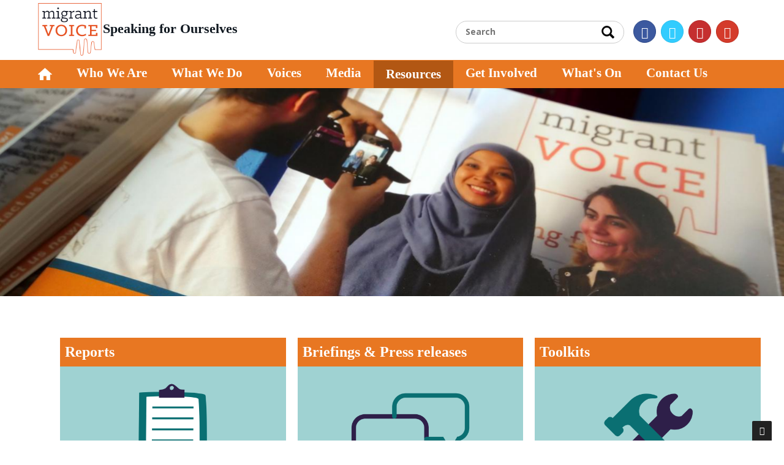

--- FILE ---
content_type: text/html; charset=UTF-8
request_url: https://www.migrantvoice.org/resources
body_size: 5603
content:
<!DOCTYPE html PUBLIC "-//W3C//DTD XHTML 1.0 Transitional//EN" "http://www.w3.org/TR/xhtml1/DTD/xhtml1-transitional.dtd">
<html xmlns="http://www.w3.org/1999/xhtml">
<head>
<meta http-equiv="Content-Type" content="text/html; charset=iso-8859-1" />
<META NAME="ROBOTS" CONTENT="INDEX, FOLLOW">
<meta name="viewport" content="width=device-width, initial-scale=1, maximum-scale=1" />
<meta name="format-detection" content="telephone=no"><title>Resources | Migrant Voice</title>

<meta name="keywords" content="Resources" />

<meta name="description" content="Resources" />
	<meta name="viewport" content="width=device-width, initial-scale=1.0" />
	<link rel="alternate" href="https://www.migrantvoice.org/resources" hreflang="en" />
	<link rel="shortcut icon" href="https://stat.migrantvoice.org/img/favicon.ico"/>
	<link href="https://stat.migrantvoice.org/style/bootstrapnew.css" rel="stylesheet" />
  	<link href="https://stat.migrantvoice.org/style/migrant-stylenew.css" rel="stylesheet" />
    
<script>
  (function(i,s,o,g,r,a,m){i['GoogleAnalyticsObject']=r;i[r]=i[r]||function(){
  (i[r].q=i[r].q||[]).push(arguments)},i[r].l=1*new Date();a=s.createElement(o),
  m=s.getElementsByTagName(o)[0];a.async=1;a.src=g;m.parentNode.insertBefore(a,m)
  })(window,document,'script','//www.google-analytics.com/analytics.js','ga');

  ga('create', 'UA-58878935-1', 'auto');
  ga('send', 'pageview');

</script>

<!-- Start Alexa Certify Javascript -->
<script type="text/javascript">
_atrk_opts = { atrk_acct:"lZZ+j1a0CM002K", domain:"migrantvoice.org",dynamic: true};
(function() { var as = document.createElement('script'); as.type = 'text/javascript'; as.async = true; as.src = "https://d31qbv1cthcecs.cloudfront.net/atrk.js"; var s = document.getElementsByTagName('script')[0];s.parentNode.insertBefore(as, s); })();
</script>
<noscript><img src="https://d5nxst8fruw4z.cloudfront.net/atrk.gif?account=lZZ+j1a0CM002K" style="display:none" height="1" width="1" alt="" /></noscript>
<!-- End Alexa Certify Javascript --> 
<link rel="canonical" href="https://www.migrantvoice.org/resources"/>









  	
<!--Open Graph Start-->



<meta property="og:title" content="Resources" />
<meta property="og:type" content="website" />
<meta property="og:description" content="Resources" />
<meta property="og:site_name" content="Migrantvoice" />
<meta property="og:locale" content="es_ES" />
<meta property="og:article:author" content="Migrantvoice" />
<meta property="og:article:section" content="resources" />
<meta property="og:url" content="https://www.migrantvoice.org/resources" />
<meta property="og:image" content="https://stat.migrantvoice.org/images/migrantvoice-1024x576.png"/>
<!--Open Graph End-->



<script type="application/ld+json">
{
    "@context":"https:\/\/schema.org\/",
    "@type":"WebSite",
    "@id":"https:\/\/www.migrantvoice.org/\/#website",
     "headline":"Migrant Voice | Speaking For...",
    "name":"Migrant Voice Home page",
   "description":"Migrant Voice is a migrant-led organisation established to develop the skills, capacity and confidence of members of migrant communities, including asylum seekers and refugees.",
    "url":"https:\/\/www.migrantvoice.org/\/"}
</script>

<script type="application/ld+json">
{
  "@context" : "http://schema.org",
  "@type" : "Organization",
  "name" : "migrantvoice",
  "url" : "https://www.migrantvoice.org/",
  "sameAs" : [
    "https://www.facebook.com/migrantvoiceuk",
    "https://x.com/MigrantVoiceUK",
    "https://www.youtube.com/user/MVvidoes"
  ]
}
</script>



<script type='application/ld+json'>{
    "@type": "SiteNavigationElement",
    "@context": "https://schema.org",
    "@graph": [
        {
            "@context": "https://schema.org",
            "@type": "SiteNavigationElement",
            "@id": "https://www.migrantvoice.org/",
            "name": "News",
            "url": "https://www.migrantvoice.org/home/pagenews"
        },
        {
            "@context": "https://schema.org",
            "@type": "SiteNavigationElement",
            "@id": "https://www.migrantvoice.org/",
            "name": "Voices",
            "url": "https://www.migrantvoice.org/migrant-voices"
        },
        {
            "@context": "https://schema.org",
            "@type": "SiteNavigationElement",
            "@id": "https://www.migrantvoice.org/",
            "name": "Editorials",
            "url": "https://www.migrantvoice.org/home/editorials"
        },
        {
            "@context": "https://schema.org",
            "@type": "SiteNavigationElement",
            "@id": "https://www.migrantvoice.org/",
            "name": "Videos",
            "url": "https://www.migrantvoice.org/videos"
        },
        {
            "@context": "https://schema.org",
            "@type": "SiteNavigationElement",
            "@id": "https://www.migrantvoice.org/",
            "name": "Magazine",
            "url": "https://www.migrantvoice.org/magazine"
        },
        {
            "@context": "https://schema.org",
            "@type": "SiteNavigationElement",
            "@id": "https://www.migrantvoice.org/",
            "name": "Who We Are",
            "url": "https://www.migrantvoice.org/who-we-are"
        },
        {
            "@context": "https://schema.org",
            "@type": "SiteNavigationElement",
            "@id": "https://www.migrantvoice.org/",
            "name": "Strategic priorities",
            "url": "https://www.migrantvoice.org/strategic-priorities"
        },
        {
            "@context": "https://schema.org",
            "@type": "SiteNavigationElement",
            "@id": "https://www.migrantvoice.org/",
            "name": "Our approach",
            "url": "https://www.migrantvoice.org/our-approach"
        },
        {
            "@context": "https://schema.org",
            "@type": "SiteNavigationElement",
            "@id": "https://www.migrantvoice.org/",
            "name": "Impact",
            "url": "https://www.migrantvoice.org/impact"
        },
        {
            "@context": "https://schema.org",
            "@type": "SiteNavigationElement",
            "@id": "https://www.migrantvoice.org/",
            "name": "Meet the team",
            "url": "https://www.migrantvoice.org/meet-the-team"
        },
        {
            "@context": "https://schema.org",
            "@type": "SiteNavigationElement",
            "@id": "https://www.migrantvoice.org/",
            "name": "What We Do",
            "url": "https://www.migrantvoice.org/our-work"
        },
        {
            "@context": "https://schema.org",
            "@type": "SiteNavigationElement",
            "@id": "https://www.migrantvoice.org/",
            "name": "Training",
            "url": "https://www.migrantvoice.org/training"
        },
        {
            "@context": "https://schema.org",
            "@type": "SiteNavigationElement",
            "@id": "https://www.migrantvoice.org/",
            "name": "Campaigning",
            "url": "https://www.migrantvoice.org/campaigning"
        },
        {
            "@context": "https://schema.org",
            "@type": "SiteNavigationElement",
            "@id": "https://www.migrantvoice.org/",
            "name": "Mobilising",
            "url": "https://www.migrantvoice.org/mobilising"
        },
        {
            "@context": "https://schema.org",
            "@type": "SiteNavigationElement",
            "@id": "https://www.migrantvoice.org/",
            "name": "Speaking out",
            "url": "https://www.migrantvoice.org/speakingout"
        },
        {
            "@context": "https://schema.org",
            "@type": "SiteNavigationElement",
            "@id": "https://www.migrantvoice.org/",
            "name": "Articles",
            "url": "https://www.migrantvoice.org/articles"
        },
        {
            "@context": "https://schema.org",
            "@type": "SiteNavigationElement",
            "@id": "https://www.migrantvoice.org/",
            "name": "Podcasts",
            "url": "https://www.migrantvoice.org/podcast"
        },
        {
            "@context": "https://schema.org",
            "@type": "SiteNavigationElement",
            "@id": "https://www.migrantvoice.org/",
            "name": "Media",
            "url": "https://www.migrantvoice.org/press"
        },
        {
            "@context": "https://schema.org",
            "@type": "SiteNavigationElement",
            "@id": "https://www.migrantvoice.org/",
            "name": "Our Media Coverage",
            "url": "https://www.migrantvoice.org/press-more"
        },
        {
            "@context": "https://schema.org",
            "@type": "SiteNavigationElement",
            "@id": "https://www.migrantvoice.org/",
            "name": "Resources",
            "url": "https://www.migrantvoice.org/resources"
        },
        {
            "@context": "https://schema.org",
            "@type": "SiteNavigationElement",
            "@id": "https://www.migrantvoice.org/",
            "name": "Reports",
            "url": "https://www.migrantvoice.org/reports"
        },
        {
            "@context": "https://schema.org",
            "@type": "SiteNavigationElement",
            "@id": "https://www.migrantvoice.org/",
            "name": "Briefings & Press releases",
            "url": "https://www.migrantvoice.org/briefings-pressreleases"
        },
        {
            "@context": "https://schema.org",
            "@type": "SiteNavigationElement",
            "@id": "https://www.migrantvoice.org/",
            "name": "Toolkits",
            "url": "https://www.migrantvoice.org/toolkit"
        },
        {
            "@context": "https://schema.org",
            "@type": "SiteNavigationElement",
            "@id": "https://www.migrantvoice.org/",
            "name": "Get Involved",
            "url": "https://www.migrantvoice.org/getinvolved"
        },
        {
            "@context": "https://schema.org",
            "@type": "SiteNavigationElement",
            "@id": "https://www.migrantvoice.org/",
            "name": "What's On",
            "url": "https://www.migrantvoice.org/whats-on"
        },
        {
            "@context": "https://schema.org",
            "@type": "SiteNavigationElement",
            "@id": "https://www.migrantvoice.org/",
            "name": "Meetings and Events",
            "url": "https://www.migrantvoice.org/whats-on-more"
        },
        {
            "@context": "https://schema.org",
            "@type": "SiteNavigationElement",
            "@id": "https://www.migrantvoice.org/",
            "name": "Arts opportunities",
            "url": "https://www.migrantvoice.org/whats-on-1"
        },
        {
            "@context": "https://schema.org",
            "@type": "SiteNavigationElement",
            "@id": "https://www.migrantvoice.org/",
            "name": "Events in London",
            "url": "https://www.migrantvoice.org/whats-on-2"
        },
        {
            "@context": "https://schema.org",
            "@type": "SiteNavigationElement",
            "@id": "https://www.migrantvoice.org/",
            "name": "Tell us about your event",
            "url": "https://www.migrantvoice.org/whats-on-3"
        },
        {
            "@context": "https://schema.org",
            "@type": "SiteNavigationElement",
            "@id": "https://www.migrantvoice.org/",
            "name": "Contact Us",
            "url": "https://www.migrantvoice.org/contact"
        }
    ]
}</script> 
 
 
 
<!-- Facebook Pixel Code -->
<script>

  !function(f,b,e,v,n,t,s)

  {if(f.fbq)return;n=f.fbq=function(){n.callMethod?

  n.callMethod.apply(n,arguments):n.queue.push(arguments)};

  if(!f._fbq)f._fbq=n;n.push=n;n.loaded=!0;n.version='2.0';

  n.queue=[];t=b.createElement(e);t.async=!0;

  t.src=v;s=b.getElementsByTagName(e)[0];

  s.parentNode.insertBefore(t,s)}(window, document,'script',

  'https://connect.facebook.net/en_US/fbevents.js');

  fbq('init', '425500214899644');

  fbq('track', 'PageView');
</script>
<noscript><img height="1" width="1" style="display:none"

  src="https://www.facebook.com/tr?id=425500214899644&ev=PageView&noscript=1"

/></noscript>

<!-- End Facebook Pixel Code -->
  	  		
  		
  		
  </head>

<body> 
<div id="overlay"></div>
<div class="lifestylewrapper">
    <div class="bodyaskifull">
<div class="headaski">
    
<!-- start header -->
<div class="androidheader">
<div class="samsu">
<div class="heavy"><a href="https://www.migrantvoice.org/"><img src="https://stat.migrantvoice.org/img/homeheader.png" alt="migrantvoice"/></a></div>
<div class="army"><a href="https://www.migrantvoice.org/"><img src="https://stat.migrantvoice.org/img/logo.png" alt="migrantvoice"/></a> <br><div class="slogan">Speaking for Ourselves</div></div>
<div class="navy">
<div class="mm-toggle-wrap">
<div class="mm-toggle">
<img src="https://stat.migrantvoice.org/img/navigation.png" alt="migrantvoice"/>
</div>
</div>
<div id="mobile-menu">
<div style="width:250px;height:550px;overflow-y:auto;position:fixed;">
<ul>
<li><a href="https://www.migrantvoice.org/">Home</a></li>
<li><a href="https://www.migrantvoice.org/who-we-are">Who We Are</a></li>
<li><a href="https://www.migrantvoice.org/our-work">  What We Do</a></li>
<li><a href="https://www.migrantvoice.org/migrant-voices">Voices</a></li>
<li><a href="https://www.migrantvoice.org/press">Media</a></li>
<li><a href="https://www.migrantvoice.org/resources">Resources</a></li>
<li><a href="https://www.migrantvoice.org/getinvolved">Get Involved</a></li>
<li><a href="https://www.migrantvoice.org/whats-on">What's On</a></li>
<li><a href="https://www.migrantvoice.org/contact">Contact Us</a></li>
<li><a target="_blank" href="https://www.gofundme.com/f/migrant-voice?utm_source=customer&utm_medium=copy_link&utm_campaign=p_cf+share-flow-1">Donate</a></li>
</ul>
<form action="https://www.migrantvoice.org/search" id="searchform" method="get" name="searchheadpage" onSubmit="return checkheadsearch();">
<div class="socizkrite"><p><input name="searchword" id="mod-search-searchword" maxlength="75" value="" class="ftyof" placeholder="Search" type="text"></p>
<span><input type="submit" value="" style="width:25px;height:25px;background-color:none;border:none;background:url(https://stat.migrantvoice.org/img/search.jpg);background-repeat:no-repeat;"/></span>
</div>
</form></div></div></div></div></div>
 


<div class="desktopheader">
 
<div class="migrantheader">
 

<div id="pcdesign">
<div class="readmoretop-bands">
<!--<div class="sptwo gmda">
<div class="speight date" id="tleft"><span id="ty2udate524"></span></div>
<div class="spthree gmt" id="tcenter">Last Updated : GMT 08:25:52</div>
</div>-->

</div>
</div>


<div class="logoleft"><a href="https://www.migrantvoice.org/"><img src="https://stat.migrantvoice.org/img/logo.png" alt="migrantvoice"/></a></div>
<div class="logoright"><div class="slogan">Speaking for Ourselves</div></div>
<div class="logocenternew">
<a href="https://www.instagram.com/migrantvoice/" target="_blank"><span class="fa fa-instagram"></span></a>
<a href="https://www.youtube.com/user/MVvidoes" target="_blank"><span class="fa fa-youtube"></span></a>
 
<a href="https://twitter.com/MigrantVoiceUK" target="_blank"><span class="fa fa-twitter"></span></a> 
<a href="https://www.facebook.com/migrantvoiceuk" target="_blank"><span class="fa fa-facebook"></span></a>

<div class="spsearch">
<form action="https://www.migrantvoice.org/search" id="searchform" method="get" name="searchheadpage" onSubmit="return checkheadsearch();">
<div class="ullasocizkrite"><p><input name="searchword" id="mod-search-searchword" maxlength="75" value="" class="ftyof" placeholder="Search" type="text"></p>
<span><input type="submit" value="" style="width:25px;height:25px;cursor:pointer;background-color:none;border:none;background:url(https://stat.migrantvoice.org/img/search.jpg);background-repeat:no-repeat;"/></span>
</div>
</form>
</div>

</div>


</div> 
 </div> </div>
 
<div class="menufull">
<div class="menuaski">
<div class="menuleft">
<ul class="nav navbar-nav">
   <li class="dropdown" >
    <a href="https://www.migrantvoice.org/" class="dropbtn"><img src="https://stat.migrantvoice.org/img/homeicon.png" alt="migrantvoice"/></a>
    <div class="dropdown-content">
      <a href="https://www.migrantvoice.org/home/pagenews">News</a>
      <a href="https://www.migrantvoice.org/migrant-voices">Voices</a>
      <a href="https://www.migrantvoice.org/home/editorials">Editorials</a>
	  <a href="https://www.migrantvoice.org/videos">Videos</a>
	  <a href="https://www.migrantvoice.org/magazine">Magazine</a>
    </div>
  </li> 






 
 <li class="dropdown" >
    <a href="https://www.migrantvoice.org/who-we-are" class="dropbtn">Who We Are </a>
    <div class="dropdown-content">
      <a href="https://www.migrantvoice.org/strategic-priorities">Strategic priorities</a>
      <a href="https://www.migrantvoice.org/our-approach">Our approach</a>
      <a href="https://www.migrantvoice.org/impact">Impact</a>
	  <a href="https://www.migrantvoice.org/meet-the-team">Meet the team</a>
    </div>
  </li> 
  


  <li class="dropdown" >
    <a href="https://www.migrantvoice.org/our-work" class="dropbtn">What We Do </a>
    <div class="dropdown-content">
      <a href="https://www.migrantvoice.org/training">Training</a>
      <a href="https://www.migrantvoice.org/campaigning">Campaigning</a>
      <a href="https://www.migrantvoice.org/mobilising">Mobilising</a>
	  <a href="https://www.migrantvoice.org/speakingout">Speaking out</a>
    </div>
  </li> 


  <li class="dropdown" >
    <a href="https://www.migrantvoice.org/migrant-voices" class="dropbtn">Voices </a>
    <div class="dropdown-content">
      <a href="https://www.migrantvoice.org/articles">Articles</a>
      <a href="https://www.migrantvoice.org/videos">Videos</a>
	  <a href="https://www.migrantvoice.org/podcast">Podcasts</a>
    </div>
  </li> 

   <li class="dropdown" >
    <a href="https://www.migrantvoice.org/press" class="dropbtn">Media </a>
    <div class="dropdown-content">
      <a href="https://www.migrantvoice.org/press-more">Our Media Coverage</a>
    </div>
  </li> 


  <li class="dropdown"  id="current_page_item">
    <a href="https://www.migrantvoice.org/resources" class="dropbtn">Resources </a>
    <div class="dropdown-content">
      <a href="https://www.migrantvoice.org/reports">Reports</a>
      <a href="https://www.migrantvoice.org/briefings-pressreleases">Briefings & Press releases</a>
	  <a href="https://www.migrantvoice.org/toolkit">Toolkits</a>
    </div>
  </li> 

<li ><a href="https://www.migrantvoice.org/getinvolved">Get Involved</a></li>

<li class="dropdown" >
    <a href="https://www.migrantvoice.org/whats-on" class="dropbtn">What's On </a>
    <div class="dropdown-content">
      <a href="https://www.migrantvoice.org/whats-on-more">Meetings and Events</a>
      <a href="https://www.migrantvoice.org/whats-on-1">Arts opportunities</a>
	  <a href="https://www.migrantvoice.org/whats-on-2">Events in London</a>
	  <a href="https://www.migrantvoice.org/whats-on-3">Tell us about your event</a>
    </div>
  </li> 

<li ><a href="https://www.migrantvoice.org/contact">Contact Us</a></li>




<style>
#current_page_item {background: #B25713;color: #fff;padding:2px 0 3px 0;}
.dropdown{float:left;}
.dropdown-content{display: none;width: 222px; position: absolute; background-color: #e87722;  box-shadow: 0px 8px 16px 0px rgba(0,0,0,0.4);  z-index: 1;}
.dropdown-content a {float: none;color: black; padding: 12px 13px; text-decoration: none; display: block;  text-align: left;}
.dropdown-content a:hover{background-color: #B25713;color: #fff;}
.dropdown:hover .dropdown-content{display: block;}
</style></ul>
</div>
 </div>
</div>
 



<h1 class="page-title">Resources</h1>
<div class="aboutsbanner">
<div class="site-banner-inner">
<img alt="migrant voice" src="https://www.migrantvoice.org/img/banner/resourcebanner/Resources.png" />
</div>
</div>

<div class="bodyaski">
<section id="content">
<div class="containergoal">
<div class="colosm-12">
 


<div class="newsvoicefull">
<div class="resorcenewsvoice">
     <div class="ourworkonelove">
         <a href="https://www.migrantvoice.org/reports">  <h3>Reports</h3></a>
         </div>   
          <a href="https://www.migrantvoice.org/reports"><img src="https://www.migrantvoice.org/design2020/img/2020/07/Reports.png" alt="Reports"></a>
   </div>
   
   
<div class="resorcenewsvoice" id="pollam">   
 <div class="ourworkonelove">
         <a href="https://www.migrantvoice.org/briefings-pressreleases">  <h3>Briefings & Press releases</h3></a>
         </div>
          <a href="https://www.migrantvoice.org/briefings-pressreleases"> <img src="https://www.migrantvoice.org/design2020/img/2020/07/Briefings.png" alt="Briefings & Press releases"></a>
       
   </div>
   

<div class="resorcenewsvoice" id="pollam">   
<div class="ourworkonelove">
         <a href="https://www.migrantvoice.org/toolkit">  <h3>Toolkits</h3></a>
         </div>
          <a href="https://www.migrantvoice.org/toolkit"><img src="https://www.migrantvoice.org/design2020/img/2020/07/Toolkits.png" alt="Toolkits"></a>
        
   </div>
   
</div>
 

 




</div>
</section></div> 
<div class="newfooterfull">
<div class="footeraski">
<div class="footerboxfull">    


<div class="footerbox1">
<h3>Get in touch</h3>
<p>Migrant Voice<br />
VAI, 200a Pentonville Road,<br />
London<br />
N1 9JP</p>
<p>Email: <a href="/cdn-cgi/l/email-protection" class="__cf_email__" data-cfemail="6e070008012e0307091c0f001a1801070d0b40011c09">[email&#160;protected]</a></p>
<p>Registered Charity <br>Number: 1142963 (England and Wales); SC050970 (Scotland)</p>
</div>


<div class="footerbox2">
<h3>Pages</h3>
<p><a href="https://www.migrantvoice.org/who-we-are">Who We Are</a></p>
<p><a href="https://www.migrantvoice.org/our-work">  What We Do</a></p>
<p><a href="https://www.migrantvoice.org/migrant-voices">Voices</a></p>
<p><a href="https://www.migrantvoice.org/press">Media</a></p>
<p><a href="https://www.migrantvoice.org/resources">Resources</a></p>
<p><a href="https://www.migrantvoice.org/getinvolved">Get Involved</a></p>
<p><a href="https://www.migrantvoice.org/whats-on">What's On</a></p>
<p><a href="https://www.migrantvoice.org/contact">Contact Us</a></p>
</div>


<div class="footerbox2">
<h3>Policies</h3>
<p><a href="https://www.migrantvoice.org/privacy-policy">Privacy Policy</a></p>
<p><a href="https://www.migrantvoice.org/disclaimer"> Disclaimer</a></p>
<!--<p><a href="https://www.migrantvoice.org/terms-and-conditions">Terms & Conditions</a></p>-->
<p><a href="https://www.migrantvoice.org/sitemap">Sitemap</a></p>
 </div>
 
  

<div class="footersocialnew">
<div class="footerboxj"> <h3>Our Social Links</h3></div>
<div style="width:100%;float:left;">
<a href="https://www.facebook.com/migrantvoiceuk" target="_blank"><span class="fa fa-facebook"></span></a>
<a href="https://twitter.com/MigrantVoiceUK" target="_blank"><span class="fa fa-twitter"></span></a> 
<a href="https://www.youtube.com/user/MVvidoes" target="_blank"><span class="fa fa-youtube"></span></a>
<a href="https://www.instagram.com/migrantvoice/" target="_blank"><span class="fa fa-instagram"></span></a>
</div>
</div>

<div class="footerbox3">

<form action="https://www.migrantvoice.org/homepage/footer_newsletter" name="newsletter" method="post" onSubmit="return homevalidation();" >
 <h3><a  target="_blank" href="http://eepurl.com/dvex7n" style="color:white!important;">Sign up for our mailing list</a></h3> 
<p>For more information on how your data is stored and used please see our <a href="https://www.migrantvoice.org/privacy-policy">privacy policy</a></p>
<!--div class="newsletterfieldsfull">


<input type="hidden" name="url" value="https://www.migrantvoice.org/resources">

<div class="nlefirstname">
<input type="text" name="first_name" title="first name"  value="" id="newsletterfirstName"  placeholder="First name" >
</div>
<div class="nlelastname">
<input type="text" name="last_name" title="Last name"  id="newsletterlastName"  value= "" placeholder="Last name" >
</div>

<div class="nleemailname">
<input type="text" name="email" title="Email" id="newsletteremailName" value="" placeholder="Email" >
</div>
<div class="nlesubname">
<input value="Send" name="submit" type="submit">
</div>

</div->




</form>
<a href="https://www.migrantvoice.org/newsletter"><div class="rosi"><h4>Read our recent newsletters</h4></div></a>
</div>



</div>
</div>
</div>    
 


<!--<div id="sub-footer">
<div class="copyright">Copyright &copy; 2026 Migrant Voice - &nbsp; All Rights Reserved  </div>
</div>
<div id="androidsub-footer">
<div class="copyright">Copyright &copy; 2026 Migrant Voice <br> All Rights Reserved </div>
</div>-->


<script data-cfasync="false" src="/cdn-cgi/scripts/5c5dd728/cloudflare-static/email-decode.min.js"></script><script type="text/javascript">


function validateEmail(elementValue)
{
	var emailPattern = /^[a-zA-Z0-9._-]+@[a-zA-Z0-9.-]+\.[a-zA-Z]{2,4}$/;
	return emailPattern.test(elementValue);
}

function homevalidation() {


 var formcheck = document.newsletter;
// var validate_mob = validateNumbers(form.fname.value);

 
  	if(formcheck.first_name.value == "")
	{
		alert("Enter First Name");
		formcheck.first_name.focus();
		return false;
	}
	
	else if(formcheck.last_name.value == "")
	{
		alert("Enter Last Name");
		formcheck.last_name.focus();
		return false;
	}else if(formcheck.email.value == "")
	{
		alert("Enter Email ID");
		formcheck.email.focus();
		return false;
	}
	  
	 var validate_email = validateEmail(formcheck.email.value);
	  if(validate_email == false)
	  {
		alert("Enter Valid Email ");
		formcheck.email.focus();
		//formcheck.email.value = "";
		return false;
	  }	
	
	 
	 
	       
	} 

	


</script>
 </div>
<a href="#" class="scrollup"><i class="fa fa-angle-up active"></i></a>
<!-- javascript -->
<script data-cfasync="false" src="https://stat.migrantvoice.org/javascript/jquery.min.js"></script>
<script data-cfasync="false" src="https://stat.migrantvoice.org/javascript/bootstrap.min.js"></script>
<script data-cfasync="false" src="https://stat.migrantvoice.org/javascript/jquery.mini.js" type="text/javascript"></script>
<script data-cfasync="false" src="https://stat.migrantvoice.org/javascript/header-date.js" type="text/javascript"></script>
<script data-cfasync="false" src="https://stat.migrantvoice.org/javascript/marquee.js"></script>
<script data-cfasync="false" src="https://stat.migrantvoice.org/javascript/homemixer.js" type="text/javascript"></script>
<script data-cfasync="false" src="https://stat.migrantvoice.org/javascript/jquery.flexslider.js"></script>
<script data-cfasync="false" src="https://stat.migrantvoice.org/javascript/slidebars.min.js"></script>
<script data-cfasync="false" src="https://stat.migrantvoice.org/javascript/kalavai.js"></script>


<div style="display:none;">
<div style="display:none;">
<div id="hcard-migrantvoice-migrantvoice-migrantvoice" class="vcard">
<a class="url fn n" href="https://www.migrantvoice.org/"> <span class="given-name">migrantvoice</span>
<span class="additional-name">migrantvoice</span>
<span class="family-name">migrantvoice</span>
</a>
<div class="org">migrantvoice</div>
<div class="adr">
<div class="street-address">
    
  <p> Migrant Voice,
    VAI, 200a Pentonville Road,
    London,
    N1 9JP,
   </p> 
</div>
<span class="locality">London</span>
<span class="region">England</span>
<span class="postal-code">N1 9JP</span>
<span class="country-name">United Kingdom</span>
</div></div>
</div></div>


<script defer src="https://static.cloudflareinsights.com/beacon.min.js/vcd15cbe7772f49c399c6a5babf22c1241717689176015" integrity="sha512-ZpsOmlRQV6y907TI0dKBHq9Md29nnaEIPlkf84rnaERnq6zvWvPUqr2ft8M1aS28oN72PdrCzSjY4U6VaAw1EQ==" data-cf-beacon='{"version":"2024.11.0","token":"a605c658cf2145529cc53cf08d3638ff","r":1,"server_timing":{"name":{"cfCacheStatus":true,"cfEdge":true,"cfExtPri":true,"cfL4":true,"cfOrigin":true,"cfSpeedBrain":true},"location_startswith":null}}' crossorigin="anonymous"></script>
</body>
</html>

--- FILE ---
content_type: text/css; charset=UTF-8
request_url: https://stat.migrantvoice.org/style/theme.css
body_size: 1182
content:



.progress {
  height: 30px;
  margin-bottom: 20px;
}
.progress-bar {
line-height: 30px;
font-size: 14px;
}
.breadcrumb {
  border-left-color: #50a846;
}
.btn-link {
  color: #50a846;
}
.btn-link:hover,
.btn-link:focus {
  color: #367230;
}
.navbar-default .navbar-nav > li > a:hover,
.navbar-inverse .navbar-nav > li > a:hover,
.navbar-default .navbar-nav > li > a:focus,
.navbar-inverse .navbar-nav > li > a:focus {
  border-bottom-color: #50a846;
}
.navbar-default .navbar-nav > .active > a,
.navbar-inverse .navbar-nav > .active > a,
.navbar-default .navbar-nav > .active > a:hover,
.navbar-inverse .navbar-nav > .active > a:hover,
.navbar-default .navbar-nav > .active > a:focus,
.navbar-inverse .navbar-nav > .active > a:focus {
  border-bottom-color: #50a846;
}
.navbar-inverse .dropdown-menu > li > a:hover,
.navbar-inverse .dropdown-menu > li > a:focus {
  color: #50a846;
}
.nav > li > a:hover,
.nav > li > a:focus {
  color: #fff;
}
.nav.open > a,
.nav.open > a:hover,
.nav.open > a:focus {
  background-color: #50a846;
  border-color: #50a846;
}
.nav-tabs.nav-stacked > li > a:hover,
.nav-tabs.nav-stacked > li > a:focus,
.nav-tabs.nav-stacked > .active > a,
.nav-tabs.nav-stacked > .active > a:hover,
.nav-tabs.nav-stacked > .active > a:focus {
  border-left-color: #367230;
  background-color: #50a846;
  outline: 0;
}
.nav-list > .active > a,
.nav-list > .active > a:hover,
.nav-list > .active > a:focus {
  background-color: #50a846;
  outline: 0;
}

.nav.nav-tabs li a:focus {
  outline: 0;
}

.nav.nav-tabs li a:hover {
  color: #666;
}

.tab-content > .tab-pane {
   padding: 20px;
  border: 1px solid #ddd;
  border-top-color: transparent;
}

 a{ text-decoration:none;}
 a:hover{ text-decoration:none;}

.tt-suggestion.tt-is-under-cursor {
  color: #50a846;
}
.typeahead:focus {
  border-color: #50a846;
}
.form-control:focus {
  border-color: none;
  outline: 0;
  -webkit-box-shadow: none;
          box-shadow: none;
}
.dropdown-menu > .active > a,
.dropdown-menu > .active > a:hover,
.dropdown-menu > .active > a:focus {
  color: #50a846;
}
.dropdown-menu > li > a:hover,
.dropdown-menu > li > a:focus {
  color: #50a846;
}
.pager li > a:hover,
.pager li > a:focus {
  background-color: #50a846;
}
.pagination > li > a:hover,
.pagination > li > a:focus,
.pagination > .active > a,
.pagination > .active > span {
  background-color: #50a846;
}
.pagination > .active > a,
.pagination > .active > span,
.pagination > .active > a:hover,
.pagination > .active > span:hover,
.pagination > .active > a:focus,
.pagination > .active > span:focus {
  background-color: #50a846;
}
a.list-group-item.active > .badge,
.nav-pills > .active > a > .badge {
  color: #50a846;
}
blockquote {
  border-left-color: #50a846;
}
blockquote.pull-right {
  border-right-color: #50a846;
}
.text-primary {
  color: #50a846;
}
.nav-pills > li.active > a,
.nav-pills > li.active > a:hover,
.nav-pills > li.active > a:focus {
  background-color: #50a846;
}
a.list-group-item.active {
  background-color: #50a846;
  border-color: #50a846;
}
a.list-group-item.active .list-group-item-text {
  color: #d2ebcf;
}
.btn-primary {
  color: #ffffff;
  background-color: #50a846;
  border-color: transparent;
}
.btn-primary:hover,
.btn-primary:focus,
.btn-primary:active,
.btn-primary.active {
  color: #fff;
  background-color: #555555;
}
.btn-primary.disabled,
.btn-primary[disabled],
fieldset[disabled] .btn-primary,
.btn-primary.disabled:hover,
.btn-primary[disabled]:hover,
fieldset[disabled] .btn-primary:hover,
.btn-primary.disabled:focus,
.btn-primary[disabled]:focus,
fieldset[disabled] .btn-primary:focus,
.btn-primary.disabled:active,
.btn-primary[disabled]:active,
fieldset[disabled] .btn-primary:active,
.btn-primary.disabled.active,
.btn-primary[disabled].active,
fieldset[disabled] .btn-primary.active {
  background-color: #50a846;
}
.panel-primary .panel-heading {
  background-color: #50a846;
  border-color: #50a846;
}




.overlay{position: fixed;top:0;left:0;height: 100%;min-height:100%;width:100%;z-index:20;background:black;opacity: 0.6;
filter: alpha(opacity=60);}
.mmPushBody{width:100%;height:100%;}
#mobile-menu{position: absolute;top:0;background: #525252;z-index:99999;-webkit-box-shadow: 0 1px 8px #555555;
-moz-box-shadow: 0 1px 8px #555555;-o-box-shadow: 0 1px 8px #555555;box-shadow: 0 1px 8px #555555;display: none;font-family: Helvetica, sans-serif;font-size: 15px;border-right: 1px solid #525252;-webkit-box-sizing: content-box;-moz-box-sizing: content-box;
-o-box-sizing: content-box;box-sizing: content-box;line-height: 1.42857;}
.mobile-menu{list-style-type:none;margin:0;width:100%;float:left;margin-left:0;padding-left:0;position:relative;}
.mobile-menu ul{margin-left: 0;padding-left: 0;}
.mobile-menu ul .expand{background: #eeeeee;}
.mobile-menu .mm-search {height: 50px;background-color: #555555; color: #555555; padding: 10px 15px;box-sizing:border-box;}
.mobile-menu .input-group{position: relative;display: table;border-collapse: separate;}
.mobile-menu .input-group .form-control:last-child{border-bottom-left-radius: 0;border-top-left-radius: 0;}
.mobile-menu .input-group .form-control{display: table-cell;position: relative;z-index: 2;float:left;width:100%;margin-bottom:0px;}
.mobile-menu .input-group-btn{position: relative;font-size:0;white-space:nowrap;width:1%;vertical-align:middle;display:table-cell;}
.mobile-menu .input-group-btn:first-child > .btn{border-bottom-right-radius: 0;border-top-right-radius: 0;}
.mobile-menu .input-group-btn > .btn{position:relative;}
.mobile-menu .btn{display:inline-block;margin-bottom: 0;font-weight: normal;text-align: center;vertical-align: middle;
cursor: pointer;background-image: none;white-space: nowrap;font-size: 15px;line-height: 1.42857;border-radius: 8px;}
.mobile-menu .form-control{height:18px;padding:6px 0;font-size:15px;color:#555555;background-color:#FFF;border-radius:8px;border:0;}
.mobile-menu .btn-default{height: 30px;border: 0;padding: 4px 5px; background-color: white;}
.mobile-menu .btn-default:hover{background-color: white;}
.mobile-menu .btn-default:focus{background-color: white;}
.mobile-menu .btn-default:active{background-color: white;}
.mobile-menu .home{background-color: #01c7c5;color: white;height: 43px;overflow: hidden;}
.mobile-menu .home i{padding-right: 5px;}
.mobile-menu .home a.active{color: #222222 !important;}
.mobile-menu .expand{right: 0;position: absolute;border-left: 1px solid #cccccc;padding: 0 10px;color: #01c7c5;margin-left:100px;}
.mobile-menu .expand:hover{cursor:pointer;}
.mobile-menu li{display: block;border-top: 1px dotted #cccccc;width:92%;float:right;margin-right:12px;padding-left:0;position:relative;font-family:Arial,Helvetica,sans-serif;font-size:11px;}
#repcol{box-shadow:0 0 10px #a4a4a4 inset;}
.mobile-menu li a{display:block;white-space:normal;color:#fff;text-decoration:none;padding:11px; font-size:16px; font-weight:bold; text-align:left;}
.mobile-menu li a.active{color:#fff;}
.mobile-menu li li{background:#eeeeee;}
.mobile-menu li li a{padding-left:25px;}
.mobile-menu li li li{background:#dddddd;}
.mobile-menu li li li a{padding-left:35px;}
.mobile-menu .social a{float:left;padding:0;margin: 10px 0 10px 15px;}
.mobile-menu .social i{font-size: 22px;color:#01c7c5;}
.mobile-menu input.simple:focus{border:none;-webkit-box-shadow: none;-moz-box-shadow: none;-o-box-shadow: none;box-shadow:none;
-webkit-transition: none;-moz-transition: none;-o-transition: none;transition: none;}
.mobile-menu [class^="icon-"]:before{margin-right:0;margin-left: 0;}
.mobile-menu [class*=" icon-"]:before{margin-right:0;margin-left: 0;}
.mm-toggle-wrap{padding:0;float:left;}
.mm-toggle{cursor:pointer;float:left;height:43px;}
@media (max-width: 767px) {
.mm-toggle {display: block;}
.mm-toggle .mm-label {margin-left: 3px;}
}
@media (max-width: 480px) {
.mm-toggle .mm-label {display:none;}
}

--- FILE ---
content_type: application/javascript; charset=UTF-8
request_url: https://stat.migrantvoice.org/javascript/slidebars.min.js
body_size: 517
content:
 
!function(s){"use strict";s.fn.mobileMenu=function(e){var i={MenuWidth:250,SlideSpeed:300,WindowsMaxWidth:767,PagePush:!0,FromLeft:!0,Overlay:!0,CollapseMenu:!0,ClassName:"mobile-menu"};return this.each(function(){function n(){1==d.FromLeft?c.css("left",-d.MenuWidth):c.css("right",-d.MenuWidth),c.find("ul:first").addClass(d.ClassName),g=d.ClassName,c.css("width",d.MenuWidth),c.find("."+g+" ul").css("display","none");var e='<span class="expand icon-plus"></span>';c.find("li ul").parent().prepend(e),s("."+g).append('<li style="height: 12px;"></li>'),s("."+g+" li:has(span)").each(function(){s(this).find("a:first").css("padding-right",55)})}function a(){var e=0,i=s(document).height();return c.find("."+g+" > li").each(function(){var i=s(this).height();e+=i}),i>=e&&(e=i),e}function l(e){C=s("."+g+" span.expand").height(),1===e&&c.find("."+g+" > li:has(span)").each(function(){var e=s(this).height(),i=(e-C)/2;s(this).find("span").css({"padding-bottom":i,"padding-top":i})}),2===e&&c.find("."+g+" > li > ul > li:has(span)").each(function(){var e=s(this).height(),i=(e-C)/2;s(this).find("span").css({"padding-bottom":i,"padding-top":i})})}function t(){u.addClass("mmPushBody"),1==d.Overlay?h.addClass("overlay"):h.addClass("overlay").css("opacity",0),c.css({display:"block"}),1==d.FromLeft?(1==d.PagePush&&p.animate({left:d.MenuWidth},d.SlideSpeed,"linear"),c.animate({left:"0"},d.SlideSpeed,"linear",function(){c.css("height",a()),r=!0})):(1==d.PagePush&&p.animate({left:-d.MenuWidth},d.SlideSpeed,"linear"),c.animate({right:"0"},d.SlideSpeed,"linear",function(){c.css("height",a()),r=!0})),m||(l(1),m=!0)}function o(){1==d.FromLeft?(1==d.PagePush&&p.animate({left:"0"},d.SlideSpeed,"linear"),c.animate({left:-d.MenuWidth},d.SlideSpeed,"linear",function(){u.removeClass("mmPushBody"),h.css("height",0).removeClass("overlay"),c.css("display","none"),r=!1})):(1==d.PagePush&&p.animate({left:"0"},d.SlideSpeed,"linear"),c.animate({right:-d.MenuWidth},d.SlideSpeed,"linear",function(){u.removeClass("mmPushBody"),h.css("height",0).removeClass("overlay"),c.css("display","none"),r=!1}))}var d=s.extend({},i,e),c=s(this),h=s("#overlay"),u=s("body"),p=s("#page"),r=!1,m=!1,f=!1,C=0,g="";n(),s(".mm-toggle").click(function(){c.css("height",s(document).height()),1==d.Overlay&&h.css("height",s(document).height()),r?o():t()}),s(window).resize(function(){s(window).width()>=d.WindowsMaxWidth&&r&&c.css("left")!=-d.MenuWidth&&o()}),s("."+g+" > li > span.expand").click(function(){if(1==d.CollapseMenu){var e=s("."+g+" li span");e.hasClass("open")&&"none"===s(this).next().next().css("display")&&(s("."+g+" li ul").slideUp(),e.hasClass("open")?e.removeClass("icon-minus").addClass("icon-plus"):e.removeClass("icon-plus").addClass("icon-minus"),e.removeClass("open"))}s(this).nextAll("."+g+" ul").slideToggle(function(){1==d.CollapseMenu?s(this).promise().done(function(){c.css("height",a())}):c.css("height",a())}),s(this).hasClass("icon-plus")?s(this).removeClass("icon-plus").addClass("icon-minus"):s(this).removeClass("icon-minus").addClass("icon-plus"),s(this).toggleClass("open"),f||(l(2),f=!0)}),s("."+g+" > li > ul > li > span.expand").click(function(){if(1==d.CollapseMenu){var e=s("."+g+" li ul li span");e.hasClass("open")&&"none"===s(this).next().next().css("display")&&(s("."+g+" li ul ul").slideUp(),e.hasClass("open")?e.removeClass("icon-minus").addClass("icon-plus"):e.removeClass("icon-plus").addClass("icon-minus"),e.removeClass("open"))}s(this).nextAll("."+g+" ul ul").slideToggle(function(){1==d.CollapseMenu?s(this).promise().done(function(){c.css("height",a())}):c.css("height",a())}),s(this).hasClass("icon-plus")?s(this).removeClass("icon-plus").addClass("icon-minus"):s(this).removeClass("icon-minus").addClass("icon-plus"),s(this).toggleClass("open")}),s("."+g+" li a").click(function(){s("."+g+" li a").removeClass("active"),s(this).addClass("active"),o()}),h.click(function(){o()}),s("."+g+" li a.active").parent().children(".expand").removeClass("icon-plus").addClass("icon-minus open"),s("."+g+" li a.active").parent().children("ul").css("display","block")})}}(jQuery);

--- FILE ---
content_type: text/plain
request_url: https://www.google-analytics.com/j/collect?v=1&_v=j102&a=1010595641&t=pageview&_s=1&dl=https%3A%2F%2Fwww.migrantvoice.org%2Fresources&ul=en-us%40posix&dt=Resources%20%7C%20Migrant%20Voice&sr=1280x720&vp=1280x720&_u=IEBAAEABAAAAACAAI~&jid=1669983720&gjid=2131151680&cid=98814831.1769971979&tid=UA-58878935-1&_gid=626906964.1769971979&_r=1&_slc=1&z=1101243965
body_size: -451
content:
2,cG-8S6Z3NV74P

--- FILE ---
content_type: application/javascript; charset=UTF-8
request_url: https://stat.migrantvoice.org/javascript/kalavai.js
body_size: -215
content:
    $(function(){
      SyntaxHighlighter.all();
    });
    $(window).load(function(){
      $('.flexslider').flexslider({
        animation: "slide",
        start: function(slider){
          $('body').removeClass('loading');
        }
      });
    });
	
	
	$("#mobile-menu").mobileMenu({
// menu width
MenuWidth: 250,
// slide in speed
SlideSpeed : 280,
// Max window width to display menu
WindowsMaxWidth : 767,
// Push menu
PagePush : true,
// Left or right menu
FromLeft : true,
// Overlay menu
Overlay : true,
// CollapseMenu menu
CollapseMenu : true,
// Class name
ClassName : "mobile-menu"
});











		
		
		 